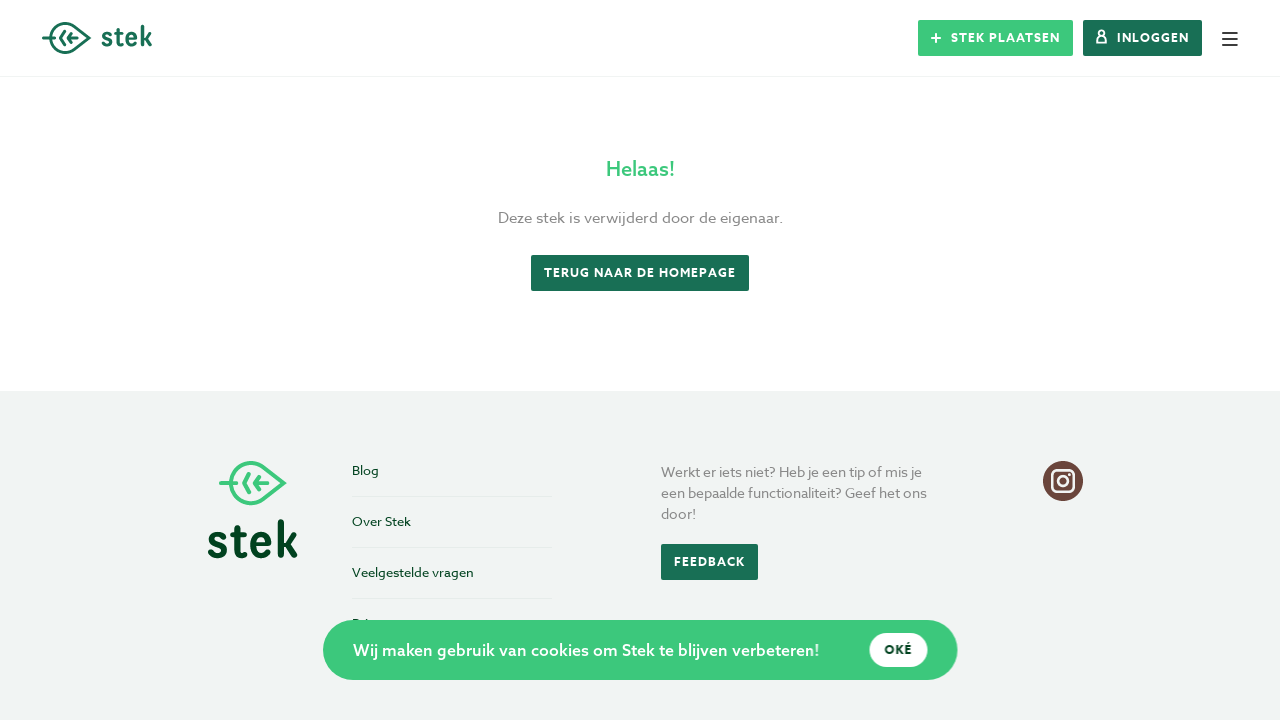

--- FILE ---
content_type: text/html; charset=UTF-8
request_url: https://stek.app/stek/aloe-aristata-green-pearl
body_size: 13797
content:
<!doctype html>
<html lang="nl">
    <head>
                            <!-- Google Tag Manager -->
            <script>(function(w,d,s,l,i){w[l]=w[l]||[];w[l].push({'gtm.start':
            new Date().getTime(),event:'gtm.js'});var f=d.getElementsByTagName(s)[0],
            j=d.createElement(s),dl=l!='dataLayer'?'&l='+l:'';j.async=true;j.src=
            'https://www.googletagmanager.com/gtm.js?id='+i+dl;f.parentNode.insertBefore(j,f);
            })(window,document,'script','dataLayer','GTM-5R4BRV6');</script>
            <!-- End Google Tag Manager -->
                <meta charset="utf-8">
        <meta http-equiv="X-UA-Compatible" content="IE=edge">
        <meta name="viewport" content="width=device-width, initial-scale=1">
        <meta name="csrf-token" content="lpMG8go5S0Maax9s3cVJWxKUI0UbztFtkpfWvCsq">

                        <script src="https://cdn.ravenjs.com/3.26.2/raven.min.js" crossorigin="anonymous"></script>
                <script>
                Raven.config("https:\/\/d23c30f8197f474fa2898738f5ae446c@sentry.studioseptember.nl\/8", {
                    environment: "production"
                }).install();
            </script>
        
        <title>Aloë aristata ‘green pearl’ - stek.app - Makkelijk en compleet ruilplatform voor stekjes! - stek.app</title><meta name="description" content="Deze makkelijk te onderhouden vetplant verdiend een nieuw fijn thuis. Plantje wordt verstuurd met po..."><meta name="keywords" content="Aloë aristata ‘green pearl’stekken, stekje, stekjesruil"><meta property="og:title" content="Aloë aristata ‘green pearl’ - stek.app - Makkelijk en compleet ruilplatform voor stekjes!" /><meta property="og:description" content="Deze makkelijk te onderhouden vetplant verdiend een nieuw fijn thuis. Plantje wordt verstuurd met po..." /><meta property="og:url" content="https://stek.app/stek/aloe-aristata-green-pearl" /><meta property="og:site_name" content="stek.app" /><meta property="og:image" content="https://stek.app/storage/images/16132/1200x630.jpg" /><meta name="twitter:title" content="Aloë aristata ‘green pearl’ - stek.app - Makkelijk en compleet ruilplatform voor stekjes!" /><meta name="twitter:description" content="Deze makkelijk te onderhouden vetplant verdiend een nieuw fijn thuis. Plantje wordt verstuurd met po..." /><script type="application/ld+json">{"@context":"https:\/\/schema.org","@type":"WebPage","name":"Alo\u00eb aristata \u2018green pearl\u2019 - stek.app - Makkelijk en compleet ruilplatform voor stekjes!","description":"Deze makkelijk te onderhouden vetplant verdiend een nieuw fijn thuis. Plantje wordt verstuurd met po..."}</script>

        <link rel="stylesheet" href="https://use.typekit.net/wmh1azl.css">

        <link rel="apple-touch-icon" sizes="180x180" href="/img/favicons/apple-touch-icon.png">
        <link rel="icon" type="image/png" sizes="32x32" href="/img/favicons/favicon-32x32.png">
        <link rel="icon" type="image/png" sizes="16x16" href="/img/favicons/favicon-16x16.png">
        <link rel="manifest" href="/img/favicons/site.webmanifest">
        <link rel="mask-icon" href="/img/favicons/safari-pinned-tab.svg" color="#5bbad5">
        <meta name="msapplication-TileColor" content="#da532c">
        <meta name="theme-color" content="#ffffff">

        <!-- Styles -->
        <link href="/css/app.css" rel="stylesheet">

    </head>

    <body class="
                    not-logged-in
         "

        data-user-channel=""
        >

                    <!-- Google Tag Manager (noscript) -->
            <noscript><iframe src="https://www.googletagmanager.com/ns.html?id=GTM-5R4BRV6"
            height="0" width="0" style="display:none;visibility:hidden"></iframe></noscript>
            <!-- End Google Tag Manager (noscript) -->
        
        <svg aria-hidden="true" style="position: absolute; width: 0; height: 0; overflow: hidden;" version="1.1" xmlns="http://www.w3.org/2000/svg" xmlns:xlink="http://www.w3.org/1999/xlink">
<defs>
<symbol id="icon-icon_arrow-down" viewBox="0 0 58 32">
<title>icon_arrow-down</title>
<path d="M42.242 0.967c3.239-2.027 7.349-0.762 9.179 2.825s0.688 8.139-2.551 10.166l-18.325 14.393c-2.744 1.718-6.101 1.716-8.844-0.004l-18.283-14.392c-3.238-2.030-4.376-6.583-2.543-10.169s5.944-4.847 9.181-2.816l16.072 13.006 16.113-13.009z"></path>
</symbol>
<symbol id="icon-cross" viewBox="0 0 32 32">
<title>cross</title>
<path d="M10.353 15.726l-8.060-8.060c-1.484-1.484-1.484-3.889 0-5.373s3.889-1.484 5.373 0l8.060 8.060 8.060-8.060c1.484-1.484 3.889-1.484 5.373 0s1.484 3.889 0 5.373l-8.060 8.060 8.060 8.060c1.484 1.484 1.484 3.889 0 5.373s-3.889 1.484-5.373 0l-8.060-8.060-8.060 8.060c-1.484 1.484-3.889 1.484-5.373 0s-1.484-3.889 0-5.373l8.060-8.060z"></path>
</symbol>
<symbol id="icon-icon_hamburger" viewBox="0 0 37 32">
<title>icon_hamburger</title>
<path d="M2.286 0h32c1.262 0 2.286 1.023 2.286 2.286s-1.023 2.286-2.286 2.286h-32c-1.262 0-2.286-1.023-2.286-2.286s1.023-2.286 2.286-2.286zM2.286 27.429h32c1.262 0 2.286 1.023 2.286 2.286s-1.023 2.286-2.286 2.286h-32c-1.262 0-2.286-1.023-2.286-2.286s1.023-2.286 2.286-2.286zM2.286 13.714h32c1.262 0 2.286 1.023 2.286 2.286s-1.023 2.286-2.286 2.286h-32c-1.262 0-2.286-1.023-2.286-2.286s1.023-2.286 2.286-2.286z"></path>
</symbol>
<symbol id="icon-icon_plus" viewBox="0 0 32 32">
<title>icon_plus</title>
<path d="M12.8 12.8v-9.6c0-1.767 1.433-3.2 3.2-3.2s3.2 1.433 3.2 3.2v9.6h9.6c1.767 0 3.2 1.433 3.2 3.2s-1.433 3.2-3.2 3.2h-9.6v9.6c0 1.767-1.433 3.2-3.2 3.2s-3.2-1.433-3.2-3.2v-9.6h-9.6c-1.767 0-3.2-1.433-3.2-3.2s1.433-3.2 3.2-3.2h9.6z"></path>
</symbol>
<symbol id="icon-icon_search" viewBox="0 0 32 32">
<title>icon_search</title>
<path d="M0.783 27.435l6.952-6.952c0.037-0.037 0.080-0.062 0.119-0.097-1.368-2.075-2.166-4.559-2.166-7.23 0-7.266 5.89-13.156 13.156-13.156s13.156 5.89 13.156 13.156c0 7.266-5.89 13.156-13.156 13.156-2.671 0-5.155-0.798-7.23-2.166-0.034 0.039-0.060 0.082-0.097 0.119l-6.952 6.952c-1.044 1.044-2.737 1.044-3.782 0s-1.044-2.737 0-3.782zM18.844 21.752c4.747 0 8.596-3.848 8.596-8.596s-3.848-8.596-8.596-8.596-8.596 3.848-8.596 8.596c0 4.747 3.848 8.596 8.596 8.596z"></path>
</symbol>
<symbol id="icon-icon_user" viewBox="0 0 22 32">
<title>icon_user</title>
<path d="M17.975 27.103h-13.951v-3.803c0-3.724 3.129-6.753 6.975-6.753s6.975 3.029 6.975 6.753v3.803zM6.995 8.774c0-2.138 1.796-3.877 4.005-3.877s4.005 1.739 4.005 3.877c0 2.138-1.796 3.877-4.005 3.877s-4.005-1.739-4.005-3.877zM22 23.301c0-3.841-2.112-7.214-5.271-9.087 1.422-1.403 2.3-3.323 2.3-5.439 0-4.286-3.602-7.774-8.029-7.774s-8.029 3.487-8.029 7.774c0 2.116 0.879 4.036 2.3 5.439-3.159 1.873-5.271 5.246-5.271 9.087v7.699h22v-7.699z"></path>
</symbol>
<symbol id="icon-logo_placeholder" viewBox="0 0 21 32">
<title>logo_placeholder</title>
<path fill="#f9f9f8" style="fill: var(--color5, #f9f9f8)" d="M9.723 12.992v-4.106c0-0.367 0.298-0.665 0.665-0.665h0.455c0.367 0 0.665 0.298 0.665 0.665v4.141l1.397-1.018c0.456-0.257 1.033-0.097 1.291 0.359s0.097 1.033-0.359 1.291l-2.577 1.828c-0.386 0.218-0.858 0.218-1.244-0.001l-2.571-1.827c-0.455-0.258-0.615-0.836-0.358-1.291s0.836-0.615 1.291-0.358l1.345 0.983zM11.507 24.565c1.339-0.149 2.649-0.631 3.797-1.448 1.817-1.292 2.997-3.219 3.323-5.425s-0.248-4.392-1.614-6.154l-6.405-8.26-6.405 8.26c-1.367 1.762-1.94 3.948-1.614 6.154s1.506 4.133 3.323 5.425c1.149 0.817 2.46 1.3 3.801 1.448h0.011v-1.709c0-0.367 0.298-0.665 0.665-0.665h0.455c0.367 0 0.665 0.298 0.665 0.665v1.709zM18.429 10.44c1.668 2.152 2.368 4.82 1.971 7.515s-1.838 5.047-4.057 6.624c-1.46 1.038-3.133 1.634-4.839 1.788v3.624c0 0.495-0.401 0.896-0.896 0.896s-0.896-0.401-0.896-0.896v-3.624c-1.705-0.154-3.379-0.75-4.839-1.788-2.219-1.578-3.66-3.93-4.057-6.624s0.302-5.363 1.971-7.514l7.821-10.086 7.821 10.086zM14.366 16.029c0.456-0.257 1.033-0.097 1.291 0.359s0.097 1.033-0.359 1.291l-4.039 2.558c-0.386 0.218-0.858 0.218-1.244-0.001l-4.033-2.558c-0.455-0.258-0.615-0.836-0.358-1.291s0.836-0.615 1.291-0.358l3.722 2.382 3.728-2.383z"></path>
</symbol>
<symbol id="icon-logo_stek" viewBox="0 0 110 32">
<title>logo_stek</title>
<path d="M28.856 17.446l1.651 2.266c0.416 0.736 0.156 1.67-0.58 2.086s-1.67 0.156-2.086-0.58l-2.953-4.165c-0.352-0.624-0.352-1.387 0.001-2.010l2.953-4.155c0.417-0.736 1.351-0.995 2.087-0.578s0.994 1.351 0.578 2.086l-1.59 2.177c0.030-0.002 0.061-0.003 0.092-0.003h6.179c0.796 0 1.442 0.645 1.442 1.442s-0.645 1.442-1.442 1.442h-6.179c-0.051 0-0.102-0.003-0.152-0.008zM10.216 17.454c0.241 2.164 1.020 4.281 2.34 6.136 2.088 2.937 5.202 4.844 8.768 5.37s7.098-0.4 9.946-2.609l13.349-10.351-13.349-10.351c-2.848-2.208-6.38-3.135-9.946-2.609s-6.679 2.433-8.767 5.37c-1.321 1.857-2.1 3.976-2.34 6.142v0.018h2.395c0.796 0 1.442 0.645 1.442 1.442s-0.645 1.442-1.442 1.442h-2.394zM33.044 28.639c-3.477 2.696-7.79 3.827-12.144 3.185s-8.156-2.971-10.705-6.557c-1.678-2.359-2.641-5.064-2.89-7.82h-5.857c-0.8 0-1.448-0.648-1.448-1.448s0.648-1.448 1.448-1.448h5.857c0.25-2.756 1.213-5.46 2.89-7.82 2.55-3.586 6.352-5.914 10.705-6.557s8.666 0.489 12.144 3.185l16.3 12.639-16.3 12.639zM24.012 22.073c0.416 0.736 0.156 1.67-0.58 2.086s-1.67 0.156-2.086-0.58l-4.134-6.527c-0.352-0.624-0.352-1.387 0.001-2.010l4.134-6.517c0.417-0.736 1.351-0.995 2.087-0.578s0.994 1.351 0.578 2.086l-3.85 6.015 3.85 6.024zM69.377 11.384c0.311 0.396 0.51 0.849 0.51 1.415 0 0.708-0.679 1.415-1.387 1.415-0.566 0-0.963-0.113-1.274-0.425-0.283-0.255-0.453-0.51-0.821-0.821-0.34-0.283-0.906-0.51-1.642-0.51-0.963 0-1.472 0.51-1.472 1.189 0 0.595 0.425 0.963 1.076 1.274 1.047 0.51 2.633 0.793 3.907 1.529 1.161 0.651 2.010 1.614 2.010 3.369 0 3.142-2.265 4.7-5.407 4.7-1.557 0-3.397-0.538-4.501-1.925-0.34-0.396-0.708-0.906-0.708-1.557 0-0.849 0.679-1.444 1.472-1.444 0.821 0 1.302 0.283 1.727 0.878s1.246 1.217 2.067 1.217c1.132 0 2.067-0.595 2.067-1.387 0-0.736-0.51-1.217-1.274-1.5-1.274-0.453-2.576-0.821-3.567-1.387-1.246-0.708-2.095-1.699-2.095-3.482 0-2.746 2.435-4.133 5.011-4.133 1.953 0 3.454 0.566 4.303 1.585zM77.828 7.675v2.406h2.265c0.934 0 1.387 0.651 1.387 1.331 0 0.651-0.453 1.331-1.387 1.331h-2.265v7.729c0 0.849 0.481 1.132 0.849 1.132 0.566 0 0.793-0.566 1.557-0.566 0.708 0 1.5 0.453 1.5 1.331 0 1.585-1.755 2.152-3.199 2.152-2.831 0-4.105-1.868-4.105-4.954v-6.823h-0.934c-0.878 0-1.387-0.538-1.387-1.331 0-0.651 0.51-1.331 1.387-1.331h0.934v-2.123c0-0.963 0.623-1.897 1.699-1.897 0.963 0 1.699 0.651 1.699 1.614zM93.299 17.669h-6.54c0.085 2.548 1.104 3.907 2.718 3.907 0.963 0 1.699-0.481 2.293-1.246 0.283-0.396 0.679-0.736 1.359-0.736 0.963 0 1.614 0.793 1.614 1.529 0 0.538-0.255 0.991-0.566 1.331-1.132 1.359-2.888 2.067-4.756 2.067-3.794 0-6.058-3.029-6.058-7.446 0-4.388 2.35-7.304 6.087-7.304 3.624 0 5.719 2.746 5.719 6.2 0 1.019-0.623 1.699-1.868 1.699zM91.686 15.574c-0.113-1.897-0.991-2.831-2.321-2.831-1.387 0-2.406 0.991-2.605 2.831h4.926zM102.231 4.42v11.579h0.991l3.171-5.152c0.283-0.453 0.736-0.878 1.387-0.878 0.849 0 1.529 0.679 1.529 1.5 0 0.311-0.113 0.623-0.283 0.849l-2.944 4.445 3.256 4.869c0.226 0.34 0.425 0.651 0.425 1.076 0 0.878-0.821 1.557-1.755 1.557-0.793 0-1.359-0.481-1.784-1.161l-3.001-4.784h-0.991v4.105c0 1.047-0.51 1.868-1.67 1.868s-1.699-0.821-1.699-1.897v-17.977c0-0.906 0.566-1.642 1.614-1.642 1.104 0 1.755 0.793 1.755 1.642z"></path>
</symbol>
<symbol id="icon-social-f" viewBox="0 0 18 32">
<title>social-f</title>
<path fill="#fff" style="fill: var(--color5, #fff)" d="M16.937 0.007l-4.221-0.007c-4.743 0-7.808 3.091-7.808 7.875v3.631h-4.244c-0.367 0-0.664 0.292-0.664 0.653v5.261c0 0.361 0.297 0.652 0.664 0.652h4.244v13.275c0 0.361 0.297 0.653 0.664 0.653h5.538c0.367 0 0.664-0.292 0.664-0.652v-13.275h4.963c0.367 0 0.664-0.292 0.664-0.652l0.002-5.261c0-0.173-0.070-0.339-0.194-0.461s-0.294-0.191-0.47-0.191h-4.964v-3.078c0-1.479 0.359-2.23 2.319-2.23l2.844-0.001c0.366 0 0.663-0.292 0.663-0.652v-4.885c0-0.36-0.297-0.652-0.663-0.652z"></path>
</symbol>
<symbol id="icon-package" viewBox="0 0 36 32">
<title>package</title>
<path fill="#3cc87c" style="fill: var(--color1, #3cc87c)" d="M29.008 7.517c0-0.121-0.027-0.242-0.080-0.357-0.106-0.229-0.313-0.384-0.539-0.431l-13.553-6.649c-0.22-0.108-0.479-0.108-0.699 0l-13.686 6.71c-0.266 0.128-0.439 0.397-0.452 0.7v0.007c0 0.007 0 0.013 0 0.027v16.838c0 0.31 0.173 0.592 0.452 0.727l13.686 6.71c0.007 0 0.007 0 0.013 0.007 0.020 0.007 0.040 0.013 0.060 0.027 0.007 0 0.013 0.007 0.027 0.007 0.020 0.007 0.040 0.013 0.060 0.020 0.007 0 0.013 0.007 0.020 0.007 0.020 0.007 0.047 0.007 0.067 0.013 0.007 0 0.013 0 0.020 0 0.027 0 0.060 0.007 0.086 0.007s0.060 0 0.086-0.007c0.007 0 0.013 0 0.020 0 0.020 0 0.047-0.007 0.067-0.013 0.007 0 0.013-0.007 0.020-0.007 0.020-0.007 0.040-0.013 0.060-0.020 0.007 0 0.013-0.007 0.027-0.007 0.020-0.007 0.040-0.013 0.060-0.027 0.007 0 0.007 0 0.013-0.007l13.726-6.73c0.273-0.135 0.452-0.417 0.452-0.727v-16.804c-0.013-0.007-0.013-0.013-0.013-0.020zM14.484 1.703l11.869 5.821-4.371 2.147-11.869-5.821 4.371-2.147zM14.484 13.345l-11.869-5.821 5.669-2.779 11.869 5.821-5.669 2.779zM1.597 8.823l12.089 5.929v15.028l-12.089-5.929v-15.028zM27.412 16.984c-0.298-0.034-0.6-0.052-0.907-0.052-4.366 0-7.905 3.58-7.905 7.996 0 1.042 0.197 2.037 0.555 2.95l-3.872 1.902v-15.028l5.675-2.786v3.93c0 0.444 0.359 0.808 0.798 0.808s0.798-0.363 0.798-0.808v-4.718l4.857-2.382v8.188z"></path>
<path fill="#fff" style="fill: var(--color2, #fff)" d="M36 22.621c0 5.18-4.152 9.379-9.273 9.379s-9.273-4.199-9.273-9.379c0-5.18 4.152-9.379 9.273-9.379s9.273 4.199 9.273 9.379z"></path>
<path fill="#3cc87c" style="fill: var(--color1, #3cc87c)" d="M26.727 30.124c4.097 0 7.418-3.359 7.418-7.503s-3.321-7.503-7.418-7.503c-4.097 0-7.418 3.359-7.418 7.503s3.321 7.503 7.418 7.503zM26.727 32c-5.121 0-9.273-4.199-9.273-9.379s4.152-9.379 9.273-9.379c5.121 0 9.273 4.199 9.273 9.379s-4.152 9.379-9.273 9.379z"></path>
<path fill="#3cc87c" style="fill: var(--color1, #3cc87c)" d="M30.089 20.645l-0.642-0.649c-0.088-0.089-0.195-0.134-0.321-0.134s-0.233 0.045-0.321 0.134l-3.095 3.135-1.387-1.408c-0.088-0.089-0.195-0.134-0.321-0.134s-0.233 0.044-0.321 0.134l-0.642 0.649c-0.088 0.089-0.132 0.197-0.132 0.325s0.044 0.235 0.132 0.325l2.349 2.376c0.088 0.089 0.195 0.134 0.321 0.134s0.233-0.045 0.321-0.134l4.057-4.103c0.088-0.089 0.132-0.197 0.132-0.325s-0.044-0.235-0.132-0.324z"></path>
</symbol>
<symbol id="icon-edit" viewBox="0 0 32 32">
<title>edit</title>
<path fill="#3cc87c" style="fill: var(--color6, #3cc87c)" d="M0.034 24l-0.034 6.582c0 0.371 0.135 0.743 0.406 1.013s0.609 0.405 0.981 0.405l6.562-0.034c0.372 0 0.71-0.135 0.981-0.405l22.664-22.616c0.541-0.54 0.541-1.418 0-1.992l-6.495-6.549c-0.541-0.54-1.421-0.54-1.996 0l-4.533 4.557-18.131 18.059c-0.237 0.27-0.406 0.608-0.406 0.979zM24.118 3.376l4.567 4.557-2.571 2.565-4.567-4.557 2.571-2.565zM2.841 24.608l16.71-16.675 4.567 4.557-16.71 16.641-4.6 0.034 0.034-4.557z"></path>
</symbol>
<symbol id="icon-trade" viewBox="0 0 39 32">
<title>trade</title>
<path fill="#3cc87c" style="fill: var(--color1, #3cc87c)" d="M21.487 7.67c0.686 0 1.28 0.545 1.28 1.231v1.054c0 0.686-0.577 1.277-1.263 1.277h-15.27l4.843 4.827c0.235 0.234 0.363 0.53 0.363 0.863s-0.129 0.646-0.363 0.88l-0.745 0.746c-0.234 0.234-0.547 0.363-0.88 0.363s-0.646-0.129-0.88-0.363l-8.21-8.21c-0.235-0.235-0.364-0.548-0.363-0.884-0.001-0.333 0.128-0.647 0.363-0.882l8.21-8.209c0.234-0.234 0.547-0.363 0.88-0.363s0.645 0.13 0.88 0.364l0.745 0.746c0.235 0.235 0.363 0.55 0.363 0.883s-0.129 0.651-0.363 0.885l-4.789 4.8 15.199-0.008zM17.28 19.098l-0.036 0.008h15.234l-4.789-4.8c-0.235-0.234-0.363-0.552-0.363-0.885s0.129-0.648 0.363-0.883l0.745-0.746c0.234-0.234 0.547-0.364 0.88-0.364s0.646 0.129 0.88 0.363l8.21 8.209c0.235 0.235 0.364 0.549 0.363 0.882 0.001 0.335-0.128 0.649-0.363 0.884l-8.209 8.209c-0.234 0.234-0.547 0.363-0.88 0.363s-0.645-0.129-0.88-0.363l-0.745-0.746c-0.235-0.234-0.363-0.546-0.363-0.88s0.129-0.629 0.363-0.863l4.843-4.827h-15.27c-0.686 0-1.263-0.591-1.263-1.277v-1.055c0-0.686 0.594-1.231 1.28-1.231z"></path>
</symbol>
<symbol id="icon-trash" viewBox="0 0 26 32">
<title>trash</title>
<path fill="#01421f" style="fill: var(--color2, #01421f)" d="M25.834 5.521c0.11 0.125 0.166 0.285 0.166 0.479v1.333c0 0.194-0.056 0.354-0.166 0.479s-0.252 0.187-0.424 0.187h-1.773v19.751c0 1.153-0.289 2.149-0.868 2.99s-1.274 1.26-2.087 1.26h-15.364c-0.813 0-1.508-0.406-2.087-1.219s-0.868-1.795-0.868-2.948v-19.834h-1.773c-0.172 0-0.314-0.062-0.425-0.187s-0.166-0.285-0.166-0.479v-1.333c0-0.194 0.056-0.354 0.166-0.479s0.252-0.187 0.425-0.187h5.706l1.293-3.479c0.185-0.514 0.517-0.952 0.997-1.313s0.966-0.542 1.459-0.542h5.909c0.492 0 0.979 0.18 1.459 0.542s0.812 0.799 0.997 1.313l1.293 3.479h5.706c0.172 0 0.314 0.063 0.424 0.187zM9.768 2.895l-0.905 2.438h8.273l-0.887-2.438c-0.086-0.125-0.191-0.201-0.314-0.229h-5.854c-0.123 0.028-0.228 0.104-0.314 0.229zM21.273 27.75h-0l0-19.751h-16.546v19.751c0 0.305 0.043 0.587 0.129 0.844s0.176 0.444 0.268 0.562c0.093 0.118 0.157 0.177 0.194 0.177h15.364c0.037 0 0.101-0.059 0.194-0.177s0.182-0.306 0.268-0.562c0.086-0.257 0.129-0.538 0.129-0.844zM7.682 25.334c-0.173 0-0.314-0.062-0.425-0.187s-0.166-0.285-0.166-0.479v-12c0-0.194 0.055-0.354 0.166-0.479s0.252-0.187 0.425-0.187h1.182c0.173 0 0.314 0.062 0.425 0.187s0.166 0.285 0.166 0.479v12c0 0.195-0.056 0.354-0.166 0.479s-0.252 0.187-0.425 0.187h-1.182zM12.409 25.334c-0.172 0-0.314-0.062-0.425-0.187s-0.166-0.285-0.166-0.479v-12c0-0.194 0.055-0.354 0.166-0.479s0.252-0.187 0.425-0.187h1.182c0.172 0 0.314 0.062 0.425 0.187s0.166 0.285 0.166 0.479v12c0 0.195-0.055 0.354-0.166 0.479s-0.252 0.187-0.425 0.187h-1.182zM17.137 25.334c-0.173 0-0.314-0.062-0.425-0.187s-0.166-0.285-0.166-0.479v-12c0-0.194 0.055-0.354 0.166-0.479s0.252-0.187 0.425-0.187h1.182c0.173 0 0.314 0.062 0.425 0.187s0.166 0.285 0.166 0.479v12c0 0.195-0.055 0.354-0.166 0.479s-0.252 0.187-0.425 0.187h-1.182z"></path>
</symbol>
<symbol id="icon-checkie" viewBox="0 0 40 32">
<title>checkie</title>
<path d="M38.109 4.106l-3.405-3.405c-0.467-0.467-1.035-0.701-1.702-0.701s-1.236 0.234-1.703 0.701l-16.426 16.45-7.361-7.386c-0.467-0.467-1.035-0.701-1.702-0.701s-1.235 0.233-1.703 0.701l-3.405 3.405c-0.467 0.467-0.701 1.035-0.701 1.703s0.234 1.236 0.701 1.703l12.469 12.469c0.467 0.468 1.035 0.701 1.703 0.701s1.235-0.234 1.703-0.701l21.533-21.533c0.467-0.467 0.701-1.035 0.701-1.703s-0.234-1.235-0.701-1.703z"></path>
</symbol>
<symbol id="icon-avataar" viewBox="0 0 27 32">
<title>avataar</title>
<path d="M1.047 27.984l2.832-8.775c0.339-1.052 1.47-1.875 2.575-1.875h14.050c1.105 0 2.236 0.823 2.575 1.875l2.817 8.729c-3.492 2.555-7.798 4.063-12.457 4.063-4.63 0-8.912-1.49-12.393-4.016zM13.932 15.652c-4.315 0-7.825-3.511-7.825-7.826s3.51-7.826 7.825-7.826c4.315 0 7.826 3.511 7.826 7.826s-3.511 7.826-7.826 7.826z"></path>
</symbol>
<symbol id="icon-back" viewBox="0 0 20 32">
<title>back</title>
<path d="M19.348 25.849c1.368 1.982 0.514 4.497-1.907 5.617s-5.492 0.421-6.86-1.561l-9.713-11.213c-1.159-1.679-1.158-3.733 0.003-5.412l9.712-11.188c1.37-1.981 4.442-2.678 6.862-1.556s3.271 3.637 1.901 5.618l-8.777 9.835 8.779 9.86z"></path>
</symbol>
<symbol id="icon-bf" viewBox="0 0 32 32">
<title>bf</title>
<path fill="#3b5998" style="fill: var(--color8, #3b5998)" d="M16 32c-8.837 0-16-7.163-16-16s7.163-16 16-16c8.837 0 16 7.163 16 16s-7.163 16-16 16zM20.022 16.626l0.378-3.672h-3.233v-2.163c0-0.811 0.536-1.002 0.918-1.002h2.325v-3.568l-3.204-0.013c-3.556 0-4.364 2.664-4.364 4.365v2.379h-2.057v3.676h2.057v10.459h4.326v-10.459h2.855z"></path>
</symbol>
<symbol id="icon-wt" viewBox="0 0 32 32">
<title>wt</title>
<path fill="#55acee" style="fill: var(--color9, #55acee)" d="M16 32c-8.837 0-16-7.163-16-16s7.163-16 16-16c8.837 0 16 7.163 16 16s-7.163 16-16 16zM25.801 11.499c-0.686 0.304-1.423 0.51-2.197 0.602 0.79-0.473 1.396-1.222 1.682-2.115-0.739 0.438-1.558 0.756-2.429 0.928-0.698-0.743-1.692-1.207-2.792-1.207-2.112 0-3.824 1.713-3.824 3.824 0 0.3 0.034 0.592 0.1 0.872-3.178-0.159-5.997-1.682-7.883-3.996-0.329 0.565-0.518 1.222-0.518 1.923 0 1.327 0.676 2.498 1.701 3.183-0.627-0.020-1.217-0.192-1.732-0.479-0 0.016-0 0.033-0 0.049 0 1.853 1.319 3.399 3.068 3.75-0.321 0.088-0.659 0.134-1.007 0.134-0.247 0-0.486-0.024-0.72-0.068 0.487 1.519 1.899 2.625 3.573 2.656-1.309 1.026-2.958 1.637-4.75 1.637-0.308 0-0.613-0.018-0.912-0.054 1.692 1.086 3.702 1.718 5.862 1.718 7.035 0 10.882-5.828 10.882-10.882 0-0.166-0.004-0.331-0.011-0.495 0.748-0.539 1.396-1.212 1.909-1.979z"></path>
</symbol>

<symbol id="icon-pt" viewBox="0 0 32 32">
<title>pt</title>
<path fill="#cb2027" style="fill: var(--color1, #cb2027)" d="M32 16c0 8.836-7.163 16-16 16s-16-7.163-16-16c0-8.836 7.163-16 16-16s16 7.163 16 16z"></path>
<path fill="#f1f2f2" style="fill: var(--color2, #f1f2f2)" d="M17.291 21.426c-1.21-0.094-1.718-0.693-2.666-1.269-0.521 2.735-1.159 5.358-3.046 6.728-0.583-4.134 0.855-7.24 1.523-10.536-1.139-1.917 0.137-5.774 2.538-4.824 2.956 1.169-2.559 7.127 1.143 7.871 3.865 0.777 5.443-6.706 3.046-9.14-3.463-3.514-10.080-0.080-9.266 4.951 0.198 1.23 1.469 1.603 0.508 3.3-2.216-0.491-2.877-2.239-2.793-4.569 0.137-3.815 3.428-6.486 6.728-6.855 4.174-0.467 8.092 1.533 8.632 5.459 0.608 4.431-1.884 9.23-6.347 8.886v0z"></path>
</symbol>

<symbol id="icon-copy" viewBox="0 0 32 32">
<title>copy</title>
<path d="M20.594 5.597h-14.876c-1.396 0-2.53 1.134-2.53 2.53v21.344c0 1.396 1.134 2.53 2.53 2.53h14.876c1.396 0 2.53-1.134 2.53-2.53v-21.344c-0.007-1.396-1.14-2.53-2.53-2.53zM21.348 29.464c0 0.419-0.341 0.76-0.76 0.76h-14.876c-0.419 0-0.76-0.341-0.76-0.76v-21.338c0-0.419 0.341-0.76 0.76-0.76h14.876c0.419 0 0.76 0.341 0.76 0.76v21.338z"></path>
<path d="M26.282 0h-14.876c-1.396 0-2.53 1.134-2.53 2.53 0 0.491 0.393 0.885 0.885 0.885s0.885-0.393 0.885-0.885c0-0.419 0.341-0.76 0.76-0.76h14.876c0.419 0 0.76 0.341 0.76 0.76v21.344c0 0.419-0.341 0.76-0.76 0.76-0.491 0-0.885 0.393-0.885 0.885s0.393 0.885 0.885 0.885c1.396 0 2.53-1.134 2.53-2.53v-21.344c0-1.396-1.134-2.53-2.53-2.53z"></path>
</symbol>

<symbol id="icon-atsni" viewBox="0 0 32 32">
<title>icon-atsni</title>
<path fill="#6a453b" style="fill: var(--color1, #6a453b)" d="M20.769 8.514h-9.537c-1.522 0-2.761 1.239-2.761 2.761v9.537c0 1.522 1.239 2.761 2.761 2.761h9.537c1.522 0 2.761-1.239 2.761-2.761v-9.537c0-1.522-1.239-2.761-2.761-2.761zM16 21.001c-2.733 0-4.957-2.224-4.957-4.958s2.224-4.957 4.957-4.957c2.734 0 4.958 2.224 4.958 4.957s-2.224 4.958-4.958 4.958zM21.117 12.111c-0.647 0-1.173-0.526-1.173-1.173s0.526-1.173 1.173-1.173c0.647 0 1.173 0.526 1.173 1.173s-0.526 1.173-1.173 1.173z"></path>
<path fill="#6a453b" style="fill: var(--color1, #6a453b)" d="M16 13.181c-1.578 0-2.863 1.284-2.863 2.862s1.285 2.863 2.863 2.863c1.579 0 2.862-1.285 2.862-2.863 0-1.578-1.284-2.862-2.862-2.862z"></path>
<path fill="#6a453b" style="fill: var(--color1, #6a453b)" d="M16 0c-8.836 0-16 7.164-16 16s7.164 16 16 16c8.836 0 16-7.164 16-16s-7.164-16-16-16zM25.624 20.812c0 2.678-2.178 4.856-4.856 4.856h-9.537c-2.677 0-4.856-2.178-4.856-4.856v-9.537c0-2.677 2.178-4.856 4.856-4.856h9.537c2.678 0 4.856 2.178 4.856 4.856v9.537z"></path>
</symbol>

<symbol id="icon-arrowChat" viewBox="0 0 32 32">
<title>arrowChat</title>
<path fill="#01421f" style="fill: var(--color1, #01421f)" d="M31.337 14.881l-29.714-14.77c-0.473-0.231-1.038-0.094-1.367 0.345-0.331 0.438-0.343 1.061-0.027 1.512l9.771 14.032-9.771 14.032c-0.315 0.451-0.304 1.076 0.025 1.512 0.222 0.298 0.553 0.458 0.889 0.458 0.162 0 0.325-0.037 0.478-0.113l29.714-14.77c0.407-0.202 0.665-0.638 0.665-1.118s-0.258-0.916-0.663-1.118z"></path>
</symbol>
<symbol id="icon-mobile-filter" viewBox="0 0 45 32">
<title>mobile-filter</title>
<path fill="#01421f" style="fill: var(--color1, #01421f)" d="M3.2 0h38.4c1.767 0 3.2 1.433 3.2 3.2s-1.433 3.2-3.2 3.2h-38.4c-1.767 0-3.2-1.433-3.2-3.2s1.433-3.2 3.2-3.2zM3.2 25.6h11.181c1.767 0 3.2 1.433 3.2 3.2s-1.433 3.2-3.2 3.2h-11.181c-1.767 0-3.2-1.433-3.2-3.2s1.433-3.2 3.2-3.2zM3.2 12.8h28.763c1.767 0 3.2 1.433 3.2 3.2s-1.433 3.2-3.2 3.2h-28.763c-1.767 0-3.2-1.433-3.2-3.2s1.433-3.2 3.2-3.2z"></path>
</symbol>
<symbol id="icon-giveaway" viewBox="0 0 32 32">
<title>giveaway</title>
<path fill="#3cc87c" style="fill: var(--color1, #3cc87c)" d="M7.688 20.096c-0.437 2.227-1.204 4.923-1.751 6.736l9.606 3.202c2.404 0.907 2.597 0.98 8.202-1.317l6.609-3.005c-0.735-0.891-1.921-1.299-3.087-1.008l-5.069 1.265c-0.013 0.004-0.026 0.008-0.039 0.011l-1.795 0.448c-0.368 0.092-0.749 0.139-1.131 0.139-0.307 0-0.615-0.029-0.915-0.089l-5.785-1.157c-0.361-0.072-0.595-0.423-0.523-0.784s0.417-0.599 0.784-0.523l5.784 1.157c0.483 0.097 0.987 0.084 1.461-0.035l1.28-0.32c-0.081-1.217-0.675-1.799-2.152-2.168l-11.482-2.551zM7.913 18.779l11.563 2.57c1.973 0.492 2.964 1.471 3.155 3.137l4.314-1.079c2.008-0.503 4.057 0.44 4.984 2.292 0.081 0.163 0.092 0.349 0.032 0.521-0.060 0.171-0.188 0.309-0.352 0.384l-7.333 3.333c-3.48 1.428-5.064 2.019-6.416 2.019-0.869 0-1.643-0.245-2.764-0.668l-9.552-3.183c-0.137 0.437-0.227 0.713-0.245 0.767-0.089 0.273-0.345 0.46-0.633 0.46h-4c-0.368 0-0.667-0.299-0.667-0.667v-12c0-0.184 0.076-0.36 0.209-0.485s0.305-0.183 0.497-0.18c1.373 0.081 5.942 0.432 7.085 1.515 0.148 0.139 0.223 0.339 0.205 0.541-0.020 0.226-0.048 0.468-0.084 0.722zM19.738 12.898c1.030-1.92 2.469-4.048 4.457-6.036 0.26-0.26 0.683-0.26 0.943 0s0.26 0.683 0 0.943c-1.977 1.977-3.385 4.122-4.372 6.026 1.842 1.215 4.48 1.025 6.074-0.568 0.837-0.837 1.151-2.74 1.481-4.753 0.325-1.973 0.683-4.153 1.645-5.803-4.105 0.251-7.737 1.625-9.897 3.785-0.905 0.904-1.403 2.105-1.403 3.385 0 1.113 0.378 2.169 1.072 3.020zM20.174 15.049c-1.146 2.519-1.512 4.375-1.519 4.41-0.057 0.307-0.321 0.532-0.635 0.541-0.008 0-0.015 0-0.021 0-0.304 0-0.571-0.205-0.645-0.501-0.695-2.719-2.712-9.742-4.256-12.031-0.555 0.353-1.19 0.53-1.825 0.53-0.869 0-1.739-0.331-2.4-0.992-0.647-0.647-0.828-1.751-1.021-2.921-0.189-1.151-0.384-2.341-0.991-2.947-0.191-0.191-0.248-0.477-0.144-0.727 0.103-0.249 0.347-0.411 0.616-0.411 2.627 0 4.937 0.804 6.338 2.207 1.176 1.175 1.307 3.005 0.394 4.327 1.472 2.044 3.075 7.211 3.948 10.3 0.262-0.761 0.615-1.666 1.082-2.658-1.137-1.152-1.763-2.677-1.763-4.298 0-1.636 0.637-3.172 1.793-4.328 2.64-2.64 7.204-4.217 12.206-4.217 0.269 0 0.513 0.163 0.616 0.412 0.104 0.249 0.047 0.536-0.144 0.727-1.363 1.363-1.772 3.851-2.167 6.256-0.367 2.231-0.713 4.339-1.855 5.48-1.157 1.155-2.695 1.792-4.329 1.792-1.18 0-2.308-0.332-3.28-0.951zM8.574 1.404c0.315 0.768 0.46 1.651 0.593 2.464 0.149 0.911 0.304 1.852 0.648 2.195 0.804 0.804 2.111 0.804 2.915 0s0.804-2.111 0-2.915c-0.924-0.921-2.425-1.543-4.156-1.744zM1.333 27.999h2.847c0.496-1.565 2.095-6.753 2.448-9.673-0.839-0.408-3.152-0.776-5.295-0.945v10.618z"></path>
</symbol>
<symbol id="icon-sort" viewBox="0 0 20 32">
<title>sort</title>
<path fill="#01421f" style="fill: var(--color2, #01421f)" d="M15.907 21.686c1.22-0.729 2.767-0.274 3.456 1.016s0.259 2.928-0.961 3.657l-6.901 5.178c-1.033 0.618-2.297 0.617-3.33-0.002l-6.885-5.177c-1.219-0.73-1.648-2.368-0.958-3.658s2.238-1.743 3.457-1.013l6.052 4.679 6.068-4.68zM15.907 10.314l-6.068-4.68-6.052 4.679c-1.219 0.73-2.767 0.277-3.457-1.013s-0.262-2.928 0.958-3.658l6.885-5.177c1.033-0.619 2.297-0.619 3.33-0.002l6.901 5.178c1.22 0.729 1.65 2.366 0.961 3.657s-2.237 1.745-3.457 1.016z"></path>
</symbol>
<symbol id="icon-beeldmerkstekgroen" viewBox="0 0 50 32">
<title>beeldmerkstekgroen</title>
<path fill="#3cc87c" style="fill: var(--color1, #3cc87c)" d="M28.821 17.445l1.649 2.266c0.416 0.736 0.157 1.67-0.579 2.086-0.735 0.416-1.667 0.156-2.083-0.58l-2.949-4.164c-0.352-0.624-0.352-1.387 0-2.010l2.95-4.155c0.267-0.467 0.763-0.777 1.331-0.777 0.277 0 0.537 0.074 0.761 0.203l-0.007-0.004c0.734 0.416 0.992 1.35 0.576 2.086l-1.587 2.176 0.093-0.002h6.167c0.779 0.022 1.403 0.659 1.403 1.442s-0.623 1.42-1.401 1.442l-0.002 0h-6.167c-0.052 0-0.103-0.003-0.154-0.009zM10.204 17.454c0.264 2.324 1.1 4.413 2.363 6.175l-0.027-0.039c2.027 2.852 5.12 4.833 8.686 5.362l0.071 0.009c0.584 0.093 1.257 0.146 1.942 0.146 3.027 0 5.813-1.037 8.019-2.776l-0.028 0.021 13.333-10.351-13.333-10.351c-2.179-1.718-4.964-2.755-7.992-2.755-0.685 0-1.358 0.053-2.015 0.156l0.073-0.009c-3.637 0.538-6.73 2.518-8.73 5.331l-0.027 0.040c-1.237 1.724-2.074 3.815-2.33 6.082l-0.005 0.060v0.018h2.389c0.779 0.022 1.403 0.659 1.403 1.442s-0.623 1.42-1.401 1.442l-0.002 0h-2.389zM33.003 28.639c-2.661 2.097-6.061 3.364-9.758 3.364-0.837 0-1.659-0.065-2.461-0.19l0.089 0.011c-4.441-0.657-8.217-3.075-10.659-6.508l-0.033-0.049c-1.572-2.191-2.613-4.861-2.882-7.756l-0.005-0.063h-5.849c-0.8 0-1.448-0.648-1.448-1.448s0.648-1.448 1.448-1.448v0h5.85c0.273-2.958 1.314-5.629 2.919-7.868l-0.033 0.048c2.475-3.482 6.251-5.9 10.606-6.546l0.087-0.011c0.713-0.114 1.535-0.179 2.372-0.179 3.696 0 7.096 1.266 9.79 3.388l-0.034-0.026 16.282 12.64-16.282 12.638zM23.982 22.074c0.416 0.736 0.156 1.669-0.579 2.085-0.736 0.416-1.668 0.157-2.083-0.579l-4.13-6.527c-0.352-0.624-0.352-1.387 0.001-2.010l4.129-6.517c0.267-0.467 0.763-0.777 1.331-0.777 0.277 0 0.537 0.074 0.761 0.202l-0.007-0.004c0.736 0.416 0.993 1.351 0.577 2.086l-3.845 6.016 3.846 6.023z"></path>
</symbol>


    <symbol id="icon-hart" viewBox="0 0 37 32">
        <path d="M34.688 2.583c-1.764-1.723-4.201-2.583-7.313-2.583-0.861 0-1.74 0.149-2.635 0.448s-1.73 0.702-2.5 1.209c-0.771 0.507-1.434 0.983-1.99 1.427s-1.083 0.917-1.583 1.417c-0.5-0.5-1.028-0.972-1.583-1.417s-1.219-0.92-1.99-1.427c-0.771-0.507-1.604-0.91-2.5-1.209s-1.774-0.448-2.635-0.448c-3.111 0-5.549 0.861-7.312 2.583s-2.646 4.111-2.646 7.166c0 0.931 0.163 1.889 0.49 2.875s0.698 1.826 1.115 2.521c0.416 0.694 0.889 1.372 1.417 2.031s0.913 1.114 1.156 1.364c0.243 0.25 0.434 0.43 0.573 0.541l13 12.542c0.25 0.25 0.556 0.375 0.917 0.375s0.667-0.125 0.917-0.375l12.979-12.5c3.181-3.18 4.771-6.305 4.771-9.375 0-3.056-0.882-5.444-2.646-7.166z"></path>
    </symbol>

</defs>
</svg>

        <div id="page-overlay"></div>

        <header class="header  header-active ">
    <div class="section section--xl section--padding navbar-wrapper">
        <nav class="navbar">
            <a href="https://stek.app" class="logo">
                <svg class="icon icon-logo--desktop icon-logo_stek"><use xlink:href="#icon-logo_stek"></use></svg>
                <svg class="icon icon-beeldmerkstekgroen icon-logo--mobile"><use xlink:href="#icon-beeldmerkstekgroen"></use></svg>
            </a>

            <div class="nav">
                <a href="https://stek.app/stek/create" class="button button--sm button--green" data-needs-login data-content-modal-title="Stek plaatsen" data-content-modal-text="Om een stek aan te kunnen vragen of te kunnen plaatsen heb je een account nodig.">
                    <svg class="icon icon-icon_plus"><use xlink:href="#icon-icon_plus"></use></svg>
                    <span>stek plaatsen</span>
                </a>

                                    <a href="https://stek.app/login" class="button button--sm button--green-dark">
                        <svg class="icon icon-icon_user"><use xlink:href="#icon-icon_user"></use></svg>
                        <span>inloggen</span>
                    </a>
                
                <div class="collapsegroup">
                    <div class="hamburger btn-collapse">
                        <svg class="icon icon-icon_hamburger"><use xlink:href="#icon-icon_hamburger"></use></svg>

                        <div class="el-collapse nav-main">
                            <div class="nav__inner">
                                <div class="nav__menus">
                                    <div class="nav__menu-wrapper nav__menu-wrapper--white">
                                        <ul class="menu">
                                            <li class="menu-item">
                                                <a href="https://stek.app#restore">Alle Steks</a>
                                            </li>
                                            <li class="menu-item ">
                                                <a href="https://stek.app/stek/create">Stek plaatsen</a>
                                            </li>
                                                                                        <li class="menu-item ">
                                                <a href="https://stek.app/login">Inloggen</a>
                                            </li>
                                            <li class="menu-item ">
                                                <a href="https://stek.app/register">Registreren</a>
                                            </li>
                                                                                    </ul>
                                    </div>

                                    <div class="nav__menu-wrapper nav__menu-wrapper--grey">
                                        <ul class="menu">
                                            <li class="menu-item ">
                                                <a href="https://stek.app/blog">Blog</a>
                                            </li>

                                                                                            <li class="menu-item ">
                                                    <a href="https://stek.app/page/over-stek">Over Stek</a>
                                                </li>
                                                                                            <li class="menu-item ">
                                                    <a href="https://stek.app/page/veelgestelde-vragen">Veelgestelde vragen</a>
                                                </li>
                                                                                            <li class="menu-item ">
                                                    <a href="https://stek.app/page/privacy">Privacy</a>
                                                </li>
                                                                                            <li class="menu-item ">
                                                    <a href="https://stek.app/page/algemene-voorwaarden">Voorwaarden</a>
                                                </li>
                                                                                    </ul>
                                    </div>
                                </div>
                            </div>
                        </div>
                    </div>
                </div>
            </div>
        </nav>
    </div>
</header>
        
<main>
            <div class="textpage-content text-center">
            <h2>Helaas!</h2>
            <p>Deze stek is verwijderd door de eigenaar.</p>

            <a href="https://stek.app" class="button button--sm button--green-dark button--inline-flex">
                <span>Terug naar de homepage</span>
            </a>
        </div>
    </main>

<div class="modal fade" id="modal-stek-delete" tabindex="-1" role="dialog" aria-labelledby="exampleModalCenterTitle" aria-hidden="true">
    <div class="modal-dialog modal-dialog-centered" role="document">
        <div class="modal-content">

            <div class="modalstek-header text-centered">
                <h2 class="pagetitle">Stek verwijderen</h2>
                <p>Weet je zeker dat je jouw stek wilt verwijderen?</p>
                </br>
                <p class="p-sm">Als je een stek eenmaal hebt verwijderd kan deze niet meer terug geplaatst worden. De ruilverzoeken voor dit stekje worden gedeactiveerd, jij en de aanvrager(s) kunnen ze nog wel teruglezen, maar geen berichten meer versturen.</p>
            </div>

            <div class="modalstek-footer bg-grey">
                <form method="POST" action="https://stek.app/stek/7255" accept-charset="UTF-8"><input name="_method" type="hidden" value="DELETE"><input name="_token" type="hidden" value="lpMG8go5S0Maax9s3cVJWxKUI0UbztFtkpfWvCsq">
                    <div class="form-group">
                        <label for="removal_reason" class="label--formfield">Met welke reden verwijder je deze stek?</label>
                        <select id="removal_reason" class="select-exchange" name="removal_reason" required>
                            <option value="" disabled selected>Maak een keuze..</option>
                            <option value="rather-not-say">Zeg ik liever niet</option>
                            <option value="traded-stek">Geruild of weggegeven via Stek.app</option>
                            <option value="traded-elsewhere">Ergens anders geruild of weggeven</option>
                            <option value="cant-trade">Het lukt met niet om de stek te ruilen</option>
                            <option value="other-reason">Andere reden</option>
                        </select>
                    </div>
                    <button type="submit" class="button button--red button--center button--delete" data-submitted="Verwijderen...">Stek verwijderen</button>
                    <input type="hidden" name="id" value="7255" />
                </form>
                <div class="form-section__link-wrapper text-centered">
                    <button type="button" class="button--clean link link--sm" data-dismiss="modal" aria-label="Close">
                        Annuleren
                    </button>
                </div>
            </div>

        </div>
    </div>
</div>


            <footer class="footer bg-grey">
    <div class="section section--xl section--padding">
        <div class="row section__row justify-content-center">
            <div class="footer__logo">
                <a href="https://stek.app">
                    <svg width="107" height="116" viewbox="0 0 107 116" xmlns="http://www.w3.org/2000/svg"><g fill="none" fill-rule="evenodd" ><path d="M20.58 87.24c.66.84 1.08 1.8 1.08 3 0 1.5-1.44 3-2.94 3-1.2 0-2.04-.24-2.7-.9-.6-.54-.96-1.08-1.74-1.74-.72-.6-1.92-1.08-3.48-1.08-2.04 0-3.12 1.08-3.12 2.52 0 1.26.9 2.04 2.28 2.7 2.22 1.08 5.58 1.68 8.28 3.24 2.46 1.38 4.26 3.42 4.26 7.14 0 6.66-4.8 9.96-11.46 9.96-3.3 0-7.2-1.14-9.54-4.08-.72-.84-1.5-1.92-1.5-3.3 0-1.8 1.44-3.06 3.12-3.06 1.74 0 2.76.6 3.66 1.86.9 1.26 2.64 2.58 4.38 2.58 2.4 0 4.38-1.26 4.38-2.94 0-1.56-1.08-2.58-2.7-3.18-2.7-.96-5.46-1.74-7.56-2.94-2.64-1.5-4.44-3.6-4.44-7.38 0-5.82 5.16-8.76 10.62-8.76 4.14 0 7.32 1.2 9.12 3.36zm17.91-7.86v5.1h4.8c1.98 0 2.94 1.38 2.94 2.82 0 1.38-.96 2.82-2.94 2.82h-4.8v16.38c0 1.8 1.02 2.4 1.8 2.4 1.2 0 1.68-1.2 3.3-1.2 1.5 0 3.18.96 3.18 2.82 0 3.36-3.72 4.56-6.78 4.56-6 0-8.7-3.96-8.7-10.5V90.12h-1.98c-1.86 0-2.94-1.14-2.94-2.82 0-1.38 1.08-2.82 2.94-2.82h1.98v-4.5c0-2.04 1.32-4.02 3.6-4.02 2.04 0 3.6 1.38 3.6 3.42zm32.79 21.18H57.42c.18 5.4 2.34 8.28 5.76 8.28 2.04 0 3.6-1.02 4.86-2.64.6-.84 1.44-1.56 2.88-1.56 2.04 0 3.42 1.68 3.42 3.24 0 1.14-.54 2.1-1.2 2.82-2.4 2.88-6.12 4.38-10.08 4.38-8.04 0-12.84-6.42-12.84-15.78 0-9.3 4.98-15.48 12.9-15.48 7.68 0 12.12 5.82 12.12 13.14 0 2.16-1.32 3.6-3.96 3.6zm-3.42-4.44c-.24-4.02-2.1-6-4.92-6-2.94 0-5.1 2.1-5.52 6h10.44zm22.35-23.64v24.54h2.1l6.72-10.92c.6-.96 1.56-1.86 2.94-1.86 1.8 0 3.24 1.44 3.24 3.18 0 .66-.24 1.32-.6 1.8l-6.24 9.42 6.9 10.32c.48.72.9 1.38.9 2.28 0 1.86-1.74 3.3-3.72 3.3-1.68 0-2.88-1.02-3.78-2.46l-6.36-10.14h-2.1v8.7c0 2.22-1.08 3.96-3.54 3.96s-3.6-1.74-3.6-4.02v-38.1c0-1.92 1.2-3.48 3.42-3.48 2.34 0 3.72 1.68 3.72 3.48z" fill="#01421F"/><path d="M60.2 28.536L62.9 32.24a2.504 2.504 0 1 1-4.36 2.464l-4.831-6.812a3.339 3.339 0 0 1 .001-3.287l4.83-6.797a2.504 2.504 0 1 1 4.36 2.468l-2.602 3.56c.05-.003.1-.005.15-.005h10.106a2.358 2.358 0 0 1 0 4.717H60.45c-.084 0-.167-.005-.25-.013zm-30.49.013a21.379 21.379 0 0 0 3.827 10.037c3.415 4.803 8.508 7.923 14.34 8.784 5.833.86 11.61-.655 16.27-4.267L85.981 26.17 64.146 9.24C59.488 5.627 53.71 4.112 47.878 4.973c-5.833.86-10.926 3.98-14.341 8.784a21.375 21.375 0 0 0-3.828 10.046v.03h3.917a2.358 2.358 0 0 1 0 4.716H29.71zm37.34 18.296c-5.688 4.41-12.743 6.26-19.864 5.21-7.122-1.051-13.34-4.86-17.511-10.726a26.105 26.105 0 0 1-4.727-12.79h-9.58a2.368 2.368 0 1 1 0-4.736h9.58a26.105 26.105 0 0 1 4.727-12.79c4.17-5.866 10.39-9.674 17.51-10.725 7.122-1.051 14.176.799 19.864 5.21L93.711 26.17 67.05 46.845zM51.033 35.669a2.504 2.504 0 1 1-4.4 2.394l-5.598-10.287a3.339 3.339 0 0 1-.055-3.086l5.096-10.213a2.504 2.504 0 1 1 4.481 2.235l-4.707 9.435 5.183 9.522z" fill="#3CC87C" fill-rule="nonzero"/></g></svg>
                </a>
            </div>
            <nav class="footer__menu">
                <ul class="menu">
                    <li class="menu-item ">
                        <a href="https://stek.app/blog">Blog</a>
                    </li>

                                            <li class="menu-item ">
                            <a href="https://stek.app/page/over-stek">Over Stek</a>
                        </li>
                                            <li class="menu-item ">
                            <a href="https://stek.app/page/veelgestelde-vragen">Veelgestelde vragen</a>
                        </li>
                                            <li class="menu-item ">
                            <a href="https://stek.app/page/privacy">Privacy</a>
                        </li>
                                            <li class="menu-item ">
                            <a href="https://stek.app/page/algemene-voorwaarden">Voorwaarden</a>
                        </li>
                                    </ul>
            </nav>
            <div class="footer__cta">
                <p>Werkt er iets niet? Heb je een tip of mis je een bepaalde functionaliteit? Geef het ons door!</p>
                <a href="/cdn-cgi/l/email-protection#a8c0cdd1e8dbdccdc386c9d8d8" class="button button--sm button--green-dark">Feedback</a>
            </div>
            <div class="footer__slaicos">
                <div class="slaicos">
                    <a class="slaicos__a" href="https://www.instagram.com/stek.app/" target="_blank" rel="noopener norefferer">
                        <svg class="icon icon-atsni"><use xlink:href="#icon-atsni"></use></svg>
                    </a>
                </div>
            </div>
        </div>
    </div>
</footer>
        <div class="cookie">
    <div class="cookie__inner">
        <p>Wij maken gebruik van cookies om Stek te blijven verbeteren!</p>
        <button class="button button--white button--rounded">
            Oké
        </button>
    </div>
</div>
        <div class="modal fade" id="modal-not-logged-in" tabindex="-1" role="dialog" aria-labelledby="exampleModalCenterTitle" aria-hidden="true">
    <div class="modal-dialog modal-dialog-centered" role="document">
        <div class="modal-content">

            <div class="modalstek-header text-centered">
                <h2 class="pagetitle" data-modal-title></h2>
                <p data-modal-text></p>
                <p>Heb je nog geen account? Registreer je dan direct!</p>
            </div>

            <div class="modalstek-footer bg-grey">
                <a href="https://stek.app/register" class="button button--center button--green-dark">Registreren</a>
                <div class="form-section__link-wrapper text-centered">
                    <a href="https://stek.app/login" class="link link--sm">
                        Heb je al een account? Klik hier om in te loggen!
                    </a>
                </div>
            </div>

        </div>
    </div>
</div>
        
        <script data-cfasync="false" src="/cdn-cgi/scripts/5c5dd728/cloudflare-static/email-decode.min.js"></script><script id="echo-config" type="application/json">{"key":"1","host":"stek.app","port":6001}</script>

        <!-- Scripts -->
        <script src="/js/app.js"></script>

    <script defer src="https://static.cloudflareinsights.com/beacon.min.js/vcd15cbe7772f49c399c6a5babf22c1241717689176015" integrity="sha512-ZpsOmlRQV6y907TI0dKBHq9Md29nnaEIPlkf84rnaERnq6zvWvPUqr2ft8M1aS28oN72PdrCzSjY4U6VaAw1EQ==" data-cf-beacon='{"version":"2024.11.0","token":"047e74c4090e41fb88a4d672dbc6dca0","r":1,"server_timing":{"name":{"cfCacheStatus":true,"cfEdge":true,"cfExtPri":true,"cfL4":true,"cfOrigin":true,"cfSpeedBrain":true},"location_startswith":null}}' crossorigin="anonymous"></script>
</body>
</html>


--- FILE ---
content_type: text/plain
request_url: https://www.google-analytics.com/j/collect?v=1&_v=j102&a=1202023085&t=pageview&_s=1&dl=https%3A%2F%2Fstek.app%2Fstek%2Faloe-aristata-green-pearl&ul=en-us%40posix&dt=Alo%C3%AB%20aristata%20%E2%80%98green%20pearl%E2%80%99%20-%20stek.app%20-%20Makkelijk%20en%20compleet%20ruilplatform%20voor%20stekjes!%20-%20stek.app&sr=1280x720&vp=1280x720&_u=YEBAAEABAAAAACAAI~&jid=547747627&gjid=1449667170&cid=1776281002.1769906341&tid=UA-130183210-1&_gid=2023364760.1769906341&_r=1&_slc=1&gtm=45He61r1n815R4BRV6za200&gcd=13l3l3l3l1l1&dma=0&tag_exp=103116026~103200004~104527907~104528501~104684208~104684211~115938465~115938469~116185181~116185182~116988316~117041588&z=250429641
body_size: -448
content:
2,cG-V554HT06MZ